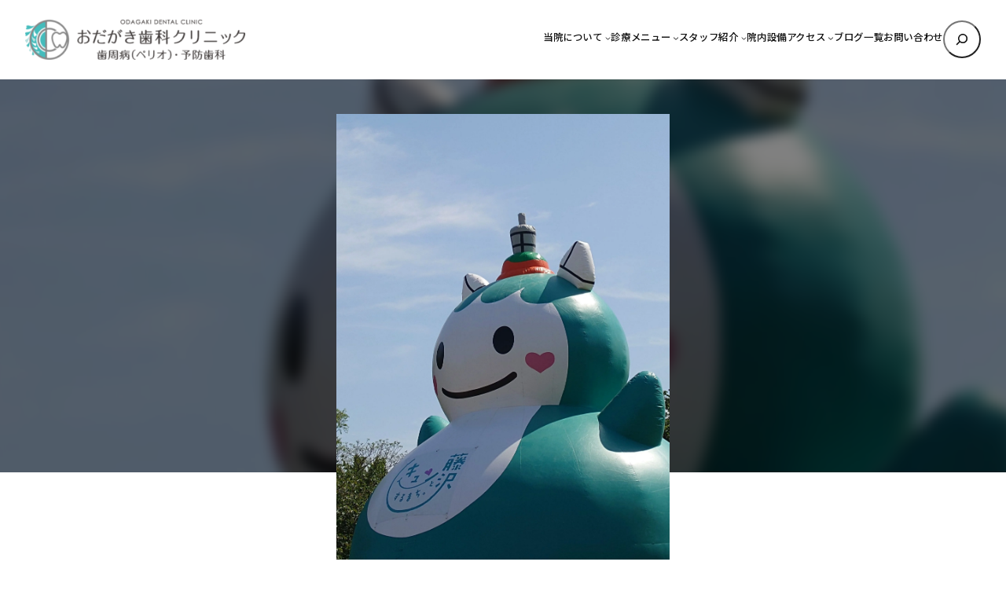

--- FILE ---
content_type: text/html; charset=UTF-8
request_url: https://www.odagaki.com/column/3873
body_size: 17860
content:

<!DOCTYPE html><html lang="ja"><head><meta charset="UTF-8" /><meta name="viewport" content="width=device-width, initial-scale=1" /><meta name='robots' content='index, follow, max-image-preview:large, max-snippet:-1, max-video-preview:-1' /><meta name="description" content="5周年 。こんにちは。藤沢の歯医者「おだがき歯科クリニック」の小田柿です。 ・・・。 コラム 。藤沢の歯医者「おだがき歯科クリニック」歯周病（ペリオ）・予防歯科　ダイエー藤沢店内 。 2023年5月8日 更新。" /><link rel="canonical" href="https://www.odagaki.com/column/3873" /><meta name="twitter:label1" content="執筆者" /><meta name="twitter:data1" content="odagaki" /> <script type="application/ld+json" class="yoast-schema-graph">{"@context":"https://schema.org","@graph":[{"@type":"Article","@id":"https://www.odagaki.com/column/3873#article","isPartOf":{"@id":"https://www.odagaki.com/column/3873"},"author":{"name":"odagaki","@id":"https://www.odagaki.com/#/schema/person/dce7830b2285c45d4d1d6a014ead930e"},"headline":"5周年","datePublished":"2023-05-08T14:31:22+00:00","dateModified":"2023-05-08T14:31:23+00:00","mainEntityOfPage":{"@id":"https://www.odagaki.com/column/3873"},"wordCount":0,"publisher":{"@id":"https://www.odagaki.com/#organization"},"image":{"@id":"https://www.odagaki.com/column/3873#primaryimage"},"thumbnailUrl":"https://www.odagaki.com/wp/wp-content/uploads/2023/05/20230505_140555-1-edited-1-scaled.jpg","keywords":["歯周病","予防"],"articleSection":["コラム"],"inLanguage":"ja"},{"@type":"WebPage","@id":"https://www.odagaki.com/column/3873","url":"https://www.odagaki.com/column/3873","name":"5周年 - コラム - 藤沢の歯医者「おだがき歯科クリニック」歯周病（ペリオ）・予防歯科　ダイエー藤沢店内","isPartOf":{"@id":"https://www.odagaki.com/#website"},"primaryImageOfPage":{"@id":"https://www.odagaki.com/column/3873#primaryimage"},"image":{"@id":"https://www.odagaki.com/column/3873#primaryimage"},"thumbnailUrl":"https://www.odagaki.com/wp/wp-content/uploads/2023/05/20230505_140555-1-edited-1-scaled.jpg","datePublished":"2023-05-08T14:31:22+00:00","dateModified":"2023-05-08T14:31:23+00:00","description":"5周年 。こんにちは。藤沢の歯医者「おだがき歯科クリニック」の小田柿です。 ・・・。 コラム 。藤沢の歯医者「おだがき歯科クリニック」歯周病（ペリオ）・予防歯科　ダイエー藤沢店内 。 2023年5月8日 更新。","inLanguage":"ja","potentialAction":[{"@type":"ReadAction","target":["https://www.odagaki.com/column/3873"]}]},{"@type":"ImageObject","inLanguage":"ja","@id":"https://www.odagaki.com/column/3873#primaryimage","url":"https://www.odagaki.com/wp/wp-content/uploads/2023/05/20230505_140555-1-edited-1-scaled.jpg","contentUrl":"https://www.odagaki.com/wp/wp-content/uploads/2023/05/20230505_140555-1-edited-1-scaled.jpg","width":1918,"height":2560},{"@type":"WebSite","@id":"https://www.odagaki.com/#website","url":"https://www.odagaki.com/","name":"藤沢の歯医者「おだがき歯科クリニック」歯周病（ペリオ）・予防歯科　ダイエー藤沢店内","description":"","publisher":{"@id":"https://www.odagaki.com/#organization"},"potentialAction":[{"@type":"SearchAction","target":{"@type":"EntryPoint","urlTemplate":"https://www.odagaki.com/?s={search_term_string}"},"query-input":{"@type":"PropertyValueSpecification","valueRequired":true,"valueName":"search_term_string"}}],"inLanguage":"ja"},{"@type":"Organization","@id":"https://www.odagaki.com/#organization","name":"藤沢の歯医者「おだがき歯科クリニック」歯周病（ペリオ）・予防歯科　ダイエー藤沢店内","url":"https://www.odagaki.com/","logo":{"@type":"ImageObject","inLanguage":"ja","@id":"https://www.odagaki.com/#/schema/logo/image/","url":"https://www.odagaki.com/wp/wp-content/uploads/2021/03/8cf909b75b346810bd92867ab90213c2.png","contentUrl":"https://www.odagaki.com/wp/wp-content/uploads/2021/03/8cf909b75b346810bd92867ab90213c2.png","width":542,"height":99,"caption":"藤沢の歯医者「おだがき歯科クリニック」歯周病（ペリオ）・予防歯科　ダイエー藤沢店内"},"image":{"@id":"https://www.odagaki.com/#/schema/logo/image/"}},{"@type":"Person","@id":"https://www.odagaki.com/#/schema/person/dce7830b2285c45d4d1d6a014ead930e","name":"odagaki","image":{"@type":"ImageObject","inLanguage":"ja","@id":"https://www.odagaki.com/#/schema/person/image/","url":"https://secure.gravatar.com/avatar/8629f8ee755689e2adbf7d4107dbb0cd8c301086db2bad67821063e4ff6e6a66?s=96&d=mm&r=g","contentUrl":"https://secure.gravatar.com/avatar/8629f8ee755689e2adbf7d4107dbb0cd8c301086db2bad67821063e4ff6e6a66?s=96&d=mm&r=g","caption":"odagaki"},"sameAs":["https://www.odagaki.com/"],"url":"https://www.odagaki.com/author/odagaki/"}]}</script> <!-- <link media="all" href="https://www.odagaki.com/wp/wp-content/cache/autoptimize/css/autoptimize_d7236d2ca3d7403a7552d4049cc9e66d.css" rel="stylesheet"> -->
<link rel="stylesheet" type="text/css" href="//www.odagaki.com/wp/wp-content/cache/wpfc-minified/dhqnbiee/81hwz.css" media="all"/><!-- <link media="screen" href="https://www.odagaki.com/wp/wp-content/cache/autoptimize/css/autoptimize_e94d2f22fe0305f490606b763950bd16.css" rel="stylesheet"> -->
<link rel="stylesheet" type="text/css" href="//www.odagaki.com/wp/wp-content/cache/wpfc-minified/loc7jgp3/bwuxv.css" media="screen"/><title>5周年 - コラム - 藤沢の歯医者「おだがき歯科クリニック」歯周病（ペリオ）・予防歯科　ダイエー藤沢店内</title><link rel='dns-prefetch' href='//code.jquery.com' /><link rel='dns-prefetch' href='//secure.gravatar.com' /><link rel='dns-prefetch' href='//stats.wp.com' /><link rel='dns-prefetch' href='//fonts.googleapis.com' /><link rel='dns-prefetch' href='//v0.wordpress.com' /><link rel="alternate" type="application/rss+xml" title="藤沢の歯医者「おだがき歯科クリニック」歯周病（ペリオ）・予防歯科　ダイエー藤沢店内 &raquo; フィード" href="https://www.odagaki.com/feed/" /><link rel="alternate" type="application/rss+xml" title="藤沢の歯医者「おだがき歯科クリニック」歯周病（ペリオ）・予防歯科　ダイエー藤沢店内 &raquo; コメントフィード" href="https://www.odagaki.com/comments/feed/" /><style id='core-block-supports-inline-css'>.wp-elements-2f6e51039d5e4c6a378bbb079163b19b a:where(:not(.wp-element-button)){color:var(--wp--preset--color--contrast);}.wp-container-core-navigation-is-layout-c124d1c4{justify-content:center;}.wp-container-core-group-is-layout-17124a9a{flex-wrap:nowrap;justify-content:flex-end;}.wp-container-core-group-is-layout-d552c080{flex-wrap:nowrap;justify-content:space-between;}.wp-container-core-group-is-layout-077cb8c0 > :where(:not(.alignleft):not(.alignright):not(.alignfull)){max-width:1600px;margin-left:auto !important;margin-right:auto !important;}.wp-container-core-group-is-layout-077cb8c0 > .alignwide{max-width:1600px;}.wp-container-core-group-is-layout-077cb8c0 .alignfull{max-width:none;}.wp-container-core-group-is-layout-077cb8c0 > .alignfull{margin-right:calc(2em * -1);margin-left:calc(2em * -1);}.wp-elements-8cfa974d0b977c7f6b81eb6bbce753b0 a:where(:not(.wp-element-button)){color:var(--wp--preset--color--contrast);}.wp-elements-30bd047682c2567b7c5621d436be31b4 a:where(:not(.wp-element-button)){color:var(--wp--preset--color--contrast);}.wp-elements-d89b28c859257cb8ab3976545c6e0d33 a:where(:not(.wp-element-button)){color:var(--wp--preset--color--contrast);}.wp-container-core-group-is-layout-e088cbc5{flex-wrap:nowrap;gap:10px;}.wp-container-core-group-is-layout-66595834{gap:10px;}.wp-container-core-group-is-layout-14472b3f > .alignfull{margin-right:calc(0em * -1);margin-left:calc(0em * -1);}.wp-container-core-post-content-is-layout-cda8c1db > .alignfull{margin-right:calc(0em * -1);margin-left:calc(0em * -1);}.wp-container-core-group-is-layout-03f6a996 > .alignfull{margin-right:calc(1em * -1);margin-left:calc(1em * -1);}.wp-container-core-group-is-layout-0b24e649{flex-wrap:nowrap;justify-content:space-between;}.wp-container-core-group-is-layout-3a62af4f > .alignfull{margin-right:calc(1em * -1);margin-left:calc(1em * -1);}.wp-container-core-group-is-layout-e15fb87c > .alignfull{margin-right:calc(1em * -1);margin-left:calc(1em * -1);}.wp-container-core-group-is-layout-a02e0a3b > .alignfull{margin-right:calc(1em * -1);margin-left:calc(1em * -1);}.wp-elements-0868ca819e29f597cc762a7e17a7b417 a:where(:not(.wp-element-button)){color:var(--wp--preset--color--contrast);}.wp-elements-f4d6cc912314242862069a5ba59acbef a:where(:not(.wp-element-button)){color:var(--wp--preset--color--contrast);}.wp-container-core-columns-is-layout-28f84493{flex-wrap:nowrap;}.wp-elements-85a1ddde4e5066e5abe6541a561829b8 a:where(:not(.wp-element-button)){color:var(--wp--preset--color--accent-5);}.wp-elements-ca3478e75724239d5f22fdcbc101b785 a:where(:not(.wp-element-button)){color:var(--wp--preset--color--accent-5);}.wp-elements-ca3478e75724239d5f22fdcbc101b785 a:where(:not(.wp-element-button)):hover{color:var(--wp--preset--color--base);}.wp-elements-423f3118b06356d185b73c9ea81fe618 a:where(:not(.wp-element-button)){color:var(--wp--preset--color--accent-5);}.wp-elements-dff6f86dee674a35235c920af57a08f0 a:where(:not(.wp-element-button)){color:var(--wp--preset--color--accent-5);}.wp-elements-f4bc5249eabd3699bd8cf1babbb92c3d a:where(:not(.wp-element-button)){color:var(--wp--preset--color--accent-5);}.wp-container-core-group-is-layout-56293a2e{gap:5px;justify-content:center;}.wp-container-core-columns-is-layout-0c5670a6{flex-wrap:nowrap;}.wp-container-core-cover-is-layout-6d657aa4 > .alignfull{margin-right:calc(0em * -1);margin-left:calc(0em * -1);}.wp-container-core-columns-is-layout-6c9c81ea{flex-wrap:nowrap;}.wp-container-core-social-links-is-layout-37d6f54f{gap:0.5em 0.5em;}.wp-container-core-group-is-layout-b8e61980{gap:5px;justify-content:flex-start;}.wp-container-core-group-is-layout-b093c1f4{gap:5px;}.wp-container-core-group-is-layout-c0d519fa{flex-direction:column;align-items:flex-end;}.wp-container-core-group-is-layout-e3e81afc{flex-wrap:nowrap;gap:5px;justify-content:space-between;}.wp-container-core-group-is-layout-b974e471{justify-content:space-between;}.wp-container-core-group-is-layout-4e23633d > :where(:not(.alignleft):not(.alignright):not(.alignfull)){max-width:1050px;margin-left:auto !important;margin-right:auto !important;}.wp-container-core-group-is-layout-4e23633d > .alignwide{max-width:1050px;}.wp-container-core-group-is-layout-4e23633d .alignfull{max-width:none;}</style><link rel='stylesheet' id='mytheme-google-fonts-css' href='https://fonts.googleapis.com/css2?family=Noto+Sans+JP%3Awght%40300..800&#038;display=swap&#038;ver=6.8.3' media='all' /><link rel="https://api.w.org/" href="https://www.odagaki.com/wp-json/" /><link rel="alternate" title="JSON" type="application/json" href="https://www.odagaki.com/wp-json/wp/v2/posts/3873" /><link rel="alternate" title="oEmbed (JSON)" type="application/json+oembed" href="https://www.odagaki.com/wp-json/oembed/1.0/embed?url=https%3A%2F%2Fwww.odagaki.com%2Fcolumn%2F3873" /><link rel="alternate" title="oEmbed (XML)" type="text/xml+oembed" href="https://www.odagaki.com/wp-json/oembed/1.0/embed?url=https%3A%2F%2Fwww.odagaki.com%2Fcolumn%2F3873&#038;format=xml" /><link rel="preload" as="font" href="https://www.odagaki.com/wp/wp-content/themes/prsitebiz/font/fontello.woff2?9224774" type="font/woff" crossorigin="anonymous">  <script>(function(w,d,s,l,i){w[l]=w[l]||[];w[l].push({'gtm.start':
new Date().getTime(),event:'gtm.js'});var f=d.getElementsByTagName(s)[0],
j=d.createElement(s),dl=l!='dataLayer'?'&l='+l:'';j.async=true;j.src=
'https://www.googletagmanager.com/gtm.js?id='+i+dl;f.parentNode.insertBefore(j,f);
})(window,document,'script','dataLayer','GTM-M5RCPRZ');</script> <meta property="og:title" content="5周年 - コラム - 藤沢の歯医者「おだがき歯科クリニック」歯周病（ペリオ）・予防歯科　ダイエー藤沢店内"><meta property="og:type" content="article"><meta property="og:url" content="https://www.odagaki.com/column/3873"><meta property="og:description" content="こんにちは。藤沢の歯医者「おだがき歯科クリニック」の小田柿です。 ゴールデンウィークが明け、当院は開院5周年という節目を迎えて、6年目の診療がスタートしました。 歯周病治療に重きを置いた医療を患者さん…"><meta property="og:site_name" content="藤沢の歯医者「おだがき歯科クリニック」歯周病（ペリオ）・予防歯科　ダイエー藤沢店内"><meta property="og:image" content="https://www.odagaki.com/wp/wp-content/uploads/2023/05/20230505_140555-1-edited-1-scaled.jpg"> <script type="importmap" id="wp-importmap">{"imports":{"@wordpress\/interactivity":"https:\/\/www.odagaki.com\/wp\/wp-includes\/js\/dist\/script-modules\/interactivity\/index.min.js?ver=55aebb6e0a16726baffb"}}</script> <script type="module" src="https://www.odagaki.com/wp/wp-includes/js/dist/script-modules/block-library/navigation/view.min.js?ver=61572d447d60c0aa5240" id="@wordpress/block-library/navigation/view-js-module"></script> <script type="module" src="https://www.odagaki.com/wp/wp-includes/js/dist/script-modules/block-library/search/view.min.js?ver=208bf143e4074549fa89" id="@wordpress/block-library/search/view-js-module"></script> <link rel="modulepreload" href="https://www.odagaki.com/wp/wp-includes/js/dist/script-modules/interactivity/index.min.js?ver=55aebb6e0a16726baffb" id="@wordpress/interactivity-js-modulepreload"><link rel="icon" href="https://www.odagaki.com/wp/wp-content/uploads/2021/03/cropped-favicon-32x32.png" sizes="32x32" /><link rel="icon" href="https://www.odagaki.com/wp/wp-content/uploads/2021/03/cropped-favicon-192x192.png" sizes="192x192" /><link rel="apple-touch-icon" href="https://www.odagaki.com/wp/wp-content/uploads/2021/03/cropped-favicon-180x180.png" /><meta name="msapplication-TileImage" content="https://www.odagaki.com/wp/wp-content/uploads/2021/03/cropped-favicon-270x270.png" /></head><body data-rsssl=1 class="wp-singular post-template-default single single-post postid-3873 single-format-standard wp-custom-logo wp-embed-responsive wp-theme-prsitebiz"> <noscript><iframe src="https://www.googletagmanager.com/ns.html?id=GTM-M5RCPRZ"
height="0" width="0" style="display:none;visibility:hidden"></iframe></noscript><div class="wp-site-blocks"><header class="wp-block-template-part"><div class="wp-block-group alignfull header-global is-layout-flow wp-block-group-is-layout-flow"><div class="wp-block-group has-global-padding is-layout-constrained wp-container-core-group-is-layout-077cb8c0 wp-block-group-is-layout-constrained" style="padding-right:2em;padding-left:2em"><div class="wp-block-group alignwide header-wrap is-content-justification-space-between is-nowrap is-layout-flex wp-container-core-group-is-layout-d552c080 wp-block-group-is-layout-flex" style="padding-top:25px;padding-bottom:25px"><div class="header-logo custom-logo-h1 wp-block-site-logo"><a href="https://www.odagaki.com/" class="custom-logo-link" rel="home"><img width="280" height="51" src="https://www.odagaki.com/wp/wp-content/uploads/2021/03/8cf909b75b346810bd92867ab90213c2.png" class="custom-logo" alt="藤沢の歯医者「おだがき歯科クリニック」歯周病（ペリオ）・予防歯科　ダイエー藤沢店内" decoding="async" srcset="https://www.odagaki.com/wp/wp-content/uploads/2021/03/8cf909b75b346810bd92867ab90213c2.png 542w, https://www.odagaki.com/wp/wp-content/uploads/2021/03/8cf909b75b346810bd92867ab90213c2-340x62.png 340w, https://www.odagaki.com/wp/wp-content/uploads/2021/03/8cf909b75b346810bd92867ab90213c2-124x23.png 124w" sizes="(max-width: 280px) 100vw, 280px" /></a></div><div class="wp-block-group navGlobal-warp has-contrast-color has-text-color has-link-color wp-elements-2f6e51039d5e4c6a378bbb079163b19b is-content-justification-right is-nowrap is-layout-flex wp-container-core-group-is-layout-17124a9a wp-block-group-is-layout-flex"><nav style="font-style:normal;font-weight:500;" class="items-justified-center global-nav navGlobal wp-block-navigation is-content-justification-center is-layout-flex wp-container-core-navigation-is-layout-c124d1c4 wp-block-navigation-is-layout-flex" aria-label="globalNav"><ul style="font-style:normal;font-weight:500;" class="wp-block-navigation__container items-justified-center global-nav navGlobal wp-block-navigation"><li data-wp-context="{ &quot;submenuOpenedBy&quot;: { &quot;click&quot;: false, &quot;hover&quot;: false, &quot;focus&quot;: false }, &quot;type&quot;: &quot;submenu&quot;, &quot;modal&quot;: null }" data-wp-interactive="core/navigation" data-wp-on--focusout="actions.handleMenuFocusout" data-wp-on--keydown="actions.handleMenuKeydown" data-wp-on-async--mouseenter="actions.openMenuOnHover" data-wp-on-async--mouseleave="actions.closeMenuOnHover" data-wp-watch="callbacks.initMenu" tabindex="-1" class="wp-block-navigation-item has-child open-on-hover-click sub-menu wp-block-navigation-submenu"><a class="wp-block-navigation-item__content" href="https://www.odagaki.com/about/"><span class="wp-block-navigation-item__label">当院について</span></a><button data-wp-bind--aria-expanded="state.isMenuOpen" data-wp-on-async--click="actions.toggleMenuOnClick" aria-label="当院についてのサブメニュー" class="wp-block-navigation__submenu-icon wp-block-navigation-submenu__toggle" ><svg xmlns="http://www.w3.org/2000/svg" width="12" height="12" viewBox="0 0 12 12" fill="none" aria-hidden="true" focusable="false"><path d="M1.50002 4L6.00002 8L10.5 4" stroke-width="1.5"></path></svg></button><ul data-wp-on-async--focus="actions.openMenuOnFocus" class="wp-block-navigation__submenu-container has-text-color has-contrast-color has-background has-base-background-color sub-menu wp-block-navigation-submenu"><li class=" wp-block-navigation-item wp-block-navigation-link"><a class="wp-block-navigation-item__content"  href="https://www.odagaki.com/about/first/"><span class="wp-block-navigation-item__label">当院を受診される方へ</span></a></li><li class=" wp-block-navigation-item wp-block-navigation-link"><a class="wp-block-navigation-item__content"  href="https://www.odagaki.com/about/concept/"><span class="wp-block-navigation-item__label">診療コンセプト</span></a></li><li class=" wp-block-navigation-item wp-block-navigation-link"><a class="wp-block-navigation-item__content"  href="https://www.odagaki.com/about/flow/"><span class="wp-block-navigation-item__label">診察の流れ</span></a></li><li class=" wp-block-navigation-item wp-block-navigation-link"><a class="wp-block-navigation-item__content"  href="https://www.odagaki.com/about/shodoku/"><span class="wp-block-navigation-item__label">消毒・滅菌について</span></a></li></ul></li><li data-wp-context="{ &quot;submenuOpenedBy&quot;: { &quot;click&quot;: false, &quot;hover&quot;: false, &quot;focus&quot;: false }, &quot;type&quot;: &quot;submenu&quot;, &quot;modal&quot;: null }" data-wp-interactive="core/navigation" data-wp-on--focusout="actions.handleMenuFocusout" data-wp-on--keydown="actions.handleMenuKeydown" data-wp-on-async--mouseenter="actions.openMenuOnHover" data-wp-on-async--mouseleave="actions.closeMenuOnHover" data-wp-watch="callbacks.initMenu" tabindex="-1" class="wp-block-navigation-item has-child open-on-hover-click sub-menu wp-block-navigation-submenu"><a class="wp-block-navigation-item__content" href="https://www.odagaki.com/menu/"><span class="wp-block-navigation-item__label">診療メニュー</span></a><button data-wp-bind--aria-expanded="state.isMenuOpen" data-wp-on-async--click="actions.toggleMenuOnClick" aria-label="診療メニューのサブメニュー" class="wp-block-navigation__submenu-icon wp-block-navigation-submenu__toggle" ><svg xmlns="http://www.w3.org/2000/svg" width="12" height="12" viewBox="0 0 12 12" fill="none" aria-hidden="true" focusable="false"><path d="M1.50002 4L6.00002 8L10.5 4" stroke-width="1.5"></path></svg></button><ul data-wp-on-async--focus="actions.openMenuOnFocus" class="wp-block-navigation__submenu-container has-text-color has-contrast-color has-background has-base-background-color sub-menu wp-block-navigation-submenu"><li class=" wp-block-navigation-item wp-block-navigation-link"><a class="wp-block-navigation-item__content"  href="https://www.odagaki.com/menu/periodontal_disease/"><span class="wp-block-navigation-item__label">歯周病</span></a></li><li class=" wp-block-navigation-item wp-block-navigation-link"><a class="wp-block-navigation-item__content"  href="https://www.odagaki.com/menu/prevention/"><span class="wp-block-navigation-item__label">予防歯科</span></a></li><li class=" wp-block-navigation-item wp-block-navigation-link"><a class="wp-block-navigation-item__content"  href="https://www.odagaki.com/menu/general/"><span class="wp-block-navigation-item__label">一般歯科</span></a></li><li class=" wp-block-navigation-item wp-block-navigation-link"><a class="wp-block-navigation-item__content"  href="https://www.odagaki.com/menu/breath/"><span class="wp-block-navigation-item__label">口臭治療</span></a></li><li class=" wp-block-navigation-item wp-block-navigation-link"><a class="wp-block-navigation-item__content"  href="https://www.odagaki.com/menu/checkup/"><span class="wp-block-navigation-item__label">歯科検診</span></a></li><li class=" wp-block-navigation-item wp-block-navigation-link"><a class="wp-block-navigation-item__content"  href="https://www.odagaki.com/menu/cleaning/"><span class="wp-block-navigation-item__label">クリーニング</span></a></li><li class=" wp-block-navigation-item wp-block-navigation-link"><a class="wp-block-navigation-item__content"  href="https://www.odagaki.com/menu/cosmetic/"><span class="wp-block-navigation-item__label">審美歯科《セラミック治療》</span></a></li><li class=" wp-block-navigation-item wp-block-navigation-link"><a class="wp-block-navigation-item__content"  href="https://www.odagaki.com/menu/implant/"><span class="wp-block-navigation-item__label">インプラント</span></a></li><li class=" wp-block-navigation-item wp-block-navigation-link"><a class="wp-block-navigation-item__content"  href="https://www.odagaki.com/menu/whitening/"><span class="wp-block-navigation-item__label">ホワイトニング</span></a></li><li class=" wp-block-navigation-item wp-block-navigation-link"><a class="wp-block-navigation-item__content"  href="https://www.odagaki.com/menu/bruxism/"><span class="wp-block-navigation-item__label">歯ぎしり・くいしばり</span></a></li><li class=" wp-block-navigation-item wp-block-navigation-link"><a class="wp-block-navigation-item__content"  href="https://www.odagaki.com/menu/sas/"><span class="wp-block-navigation-item__label">睡眠時無呼吸症候群</span></a></li><li class=" wp-block-navigation-item wp-block-navigation-link"><a class="wp-block-navigation-item__content"  href="https://www.odagaki.com/menu/denture/"><span class="wp-block-navigation-item__label">入れ歯・義歯</span></a></li><li class=" wp-block-navigation-item wp-block-navigation-link"><a class="wp-block-navigation-item__content"  href="https://www.odagaki.com/menu/fee/"><span class="wp-block-navigation-item__label">自由診療価格表（税込）</span></a></li></ul></li><li data-wp-context="{ &quot;submenuOpenedBy&quot;: { &quot;click&quot;: false, &quot;hover&quot;: false, &quot;focus&quot;: false }, &quot;type&quot;: &quot;submenu&quot;, &quot;modal&quot;: null }" data-wp-interactive="core/navigation" data-wp-on--focusout="actions.handleMenuFocusout" data-wp-on--keydown="actions.handleMenuKeydown" data-wp-on-async--mouseenter="actions.openMenuOnHover" data-wp-on-async--mouseleave="actions.closeMenuOnHover" data-wp-watch="callbacks.initMenu" tabindex="-1" class="wp-block-navigation-item has-child open-on-hover-click sub-menu wp-block-navigation-submenu"><a class="wp-block-navigation-item__content" href="https://www.odagaki.com/staff/"><span class="wp-block-navigation-item__label">スタッフ紹介</span></a><button data-wp-bind--aria-expanded="state.isMenuOpen" data-wp-on-async--click="actions.toggleMenuOnClick" aria-label="スタッフ紹介のサブメニュー" class="wp-block-navigation__submenu-icon wp-block-navigation-submenu__toggle" ><svg xmlns="http://www.w3.org/2000/svg" width="12" height="12" viewBox="0 0 12 12" fill="none" aria-hidden="true" focusable="false"><path d="M1.50002 4L6.00002 8L10.5 4" stroke-width="1.5"></path></svg></button><ul data-wp-on-async--focus="actions.openMenuOnFocus" class="wp-block-navigation__submenu-container has-text-color has-contrast-color has-background has-base-background-color sub-menu wp-block-navigation-submenu"><li class=" wp-block-navigation-item wp-block-navigation-link"><a class="wp-block-navigation-item__content"  href="https://www.odagaki.com/staff/profile/"><span class="wp-block-navigation-item__label">院長プロフィール</span></a></li><li class=" wp-block-navigation-item wp-block-navigation-link"><a class="wp-block-navigation-item__content"  href="https://www.odagaki.com/staff/interview/"><span class="wp-block-navigation-item__label">院長インタビュー</span></a></li><li class=" wp-block-navigation-item wp-block-navigation-link"><a class="wp-block-navigation-item__content"  href="https://www.odagaki.com/staff/interview02/"><span class="wp-block-navigation-item__label">歯科衛生士インタビュー</span></a></li></ul></li><li class=" wp-block-navigation-item wp-block-navigation-link"><a class="wp-block-navigation-item__content"  href="https://www.odagaki.com/facility/"><span class="wp-block-navigation-item__label">院内設備</span></a></li><li data-wp-context="{ &quot;submenuOpenedBy&quot;: { &quot;click&quot;: false, &quot;hover&quot;: false, &quot;focus&quot;: false }, &quot;type&quot;: &quot;submenu&quot;, &quot;modal&quot;: null }" data-wp-interactive="core/navigation" data-wp-on--focusout="actions.handleMenuFocusout" data-wp-on--keydown="actions.handleMenuKeydown" data-wp-on-async--mouseenter="actions.openMenuOnHover" data-wp-on-async--mouseleave="actions.closeMenuOnHover" data-wp-watch="callbacks.initMenu" tabindex="-1" class="wp-block-navigation-item has-child open-on-hover-click sub-menu wp-block-navigation-submenu"><a class="wp-block-navigation-item__content" href="https://www.odagaki.com/access/"><span class="wp-block-navigation-item__label">アクセス</span></a><button data-wp-bind--aria-expanded="state.isMenuOpen" data-wp-on-async--click="actions.toggleMenuOnClick" aria-label="アクセスのサブメニュー" class="wp-block-navigation__submenu-icon wp-block-navigation-submenu__toggle" ><svg xmlns="http://www.w3.org/2000/svg" width="12" height="12" viewBox="0 0 12 12" fill="none" aria-hidden="true" focusable="false"><path d="M1.50002 4L6.00002 8L10.5 4" stroke-width="1.5"></path></svg></button><ul data-wp-on-async--focus="actions.openMenuOnFocus" class="wp-block-navigation__submenu-container has-text-color has-contrast-color has-background has-base-background-color sub-menu wp-block-navigation-submenu"><li class=" wp-block-navigation-item wp-block-navigation-link"><a class="wp-block-navigation-item__content"  href="https://www.odagaki.com/calendar/"><span class="wp-block-navigation-item__label">診療カレンダー</span></a></li><li class=" wp-block-navigation-item wp-block-navigation-link"><a class="wp-block-navigation-item__content"  href="https://www.odagaki.com/insideview/"><span class="wp-block-navigation-item__label">院内ビュー</span></a></li></ul></li><li class=" wp-block-navigation-item wp-block-navigation-link"><a class="wp-block-navigation-item__content"  href="https://www.odagaki.com/bloglist/"><span class="wp-block-navigation-item__label">ブログ一覧</span></a></li><li class=" wp-block-navigation-item wp-block-navigation-link"><a class="wp-block-navigation-item__content"  href="https://www.odagaki.com/contact/"><span class="wp-block-navigation-item__label">お問い合わせ</span></a></li></ul></nav><form role="search" method="get" action="https://www.odagaki.com/" class="wp-block-search__button-only wp-block-search__searchfield-hidden wp-block-search__icon-button header-search-form wp-block-search" 
 data-wp-interactive="core/search"
 data-wp-context='{"isSearchInputVisible":false,"inputId":"wp-block-search__input-1","ariaLabelExpanded":"\u691c\u7d22\u3092\u5b9f\u884c","ariaLabelCollapsed":"\u691c\u7d22\u30d5\u30a3\u30fc\u30eb\u30c9\u3092\u62e1\u5f35"}'
 data-wp-class--wp-block-search__searchfield-hidden="!context.isSearchInputVisible"
 data-wp-on-async--keydown="actions.handleSearchKeydown"
 data-wp-on-async--focusout="actions.handleSearchFocusout"
 ><label class="wp-block-search__label screen-reader-text" for="wp-block-search__input-1" >検索</label><div class="wp-block-search__inside-wrapper " ><input aria-hidden="true" class="wp-block-search__input" data-wp-bind--aria-hidden="!context.isSearchInputVisible" data-wp-bind--tabindex="state.tabindex" id="wp-block-search__input-1" placeholder=""  value="" type="search" name="s" required  style="border-radius: 100px"/><button  aria-expanded="false"  class="wp-block-search__button has-text-color has-contrast-color has-background has-icon wp-element-button" data-wp-bind--aria-controls="state.ariaControls" data-wp-bind--aria-expanded="context.isSearchInputVisible" data-wp-bind--aria-label="state.ariaLabel" data-wp-bind--type="state.type" data-wp-on--click="actions.openSearchInput"   style="border-radius: 100px;background-color: #ffffff00"><svg class="search-icon" viewBox="0 0 24 24" width="24" height="24"> <path d="M13 5c-3.3 0-6 2.7-6 6 0 1.4.5 2.7 1.3 3.7l-3.8 3.8 1.1 1.1 3.8-3.8c1 .8 2.3 1.3 3.7 1.3 3.3 0 6-2.7 6-6S16.3 5 13 5zm0 10.5c-2.5 0-4.5-2-4.5-4.5s2-4.5 4.5-4.5 4.5 2 4.5 4.5-2 4.5-4.5 4.5z"></path> </svg></button></div></form></div></div></div><div class="menu-btn"> <span></span> <span></span> <span></span><div class="menu-txt">MENU</div></div></div></header><main class="wp-block-group is-layout-flow wp-block-group-is-layout-flow" style="margin-top:0;padding-top:0;padding-right:0;padding-bottom:0;padding-left:0"><div class="wp-block-group alignfull entry is-layout-flow wp-block-group-is-layout-flow" style="margin-bottom:1em;padding-top:0;padding-bottom:0"><div class="wp-block-group alignfull post-header-ogp has-custom-background-color has-background is-layout-flow wp-block-group-is-layout-flow" style="margin-bottom:2em;padding-right:0em;padding-left:0em"><div class="eyecatch-wrap"><div class="eyecatch-bg" style="background-image: url(https://www.odagaki.com/wp/wp-content/uploads/2023/05/20230505_140555-1-edited-1-scaled.jpg);"></div></div><div class="post-thumbnail-wrapper"> <img width="1918" height="2560" src="https://www.odagaki.com/wp/wp-content/uploads/2023/05/20230505_140555-1-edited-1-scaled.jpg" class="attachment-full size-full" alt="" sizes="auto, (max-width: 1918px) 100vw, 1918px" decoding="async" loading="lazy" srcset="https://www.odagaki.com/wp/wp-content/uploads/2023/05/20230505_140555-1-edited-1-scaled.jpg 1918w, https://www.odagaki.com/wp/wp-content/uploads/2023/05/20230505_140555-1-edited-1-315x420.jpg 315w, https://www.odagaki.com/wp/wp-content/uploads/2023/05/20230505_140555-1-edited-1-767x1024.jpg 767w, https://www.odagaki.com/wp/wp-content/uploads/2023/05/20230505_140555-1-edited-1-768x1025.jpg 768w, https://www.odagaki.com/wp/wp-content/uploads/2023/05/20230505_140555-1-edited-1-1151x1536.jpg 1151w, https://www.odagaki.com/wp/wp-content/uploads/2023/05/20230505_140555-1-edited-1-1534x2048.jpg 1534w" /></div></div><article class="wp-block-group alignfull has-base-background-color has-background has-global-padding is-layout-constrained wp-block-group-is-layout-constrained"><div class="wp-block-group has-base-background-color has-background has-global-padding is-layout-constrained wp-container-core-group-is-layout-14472b3f wp-block-group-is-layout-constrained" style="padding-top:1em;padding-right:0em;padding-left:0em"><h1 style="font-style:normal;font-weight:600; padding-bottom:0.3em;" class="newsTitle wp-block-post-title">5周年</h1><div class="wp-block-group is-layout-flex wp-container-core-group-is-layout-66595834 wp-block-group-is-layout-flex" style="padding-bottom:15px"><div style="font-size:12px;font-style:normal;font-weight:400;border-radius:100px;border-style:solid;border-width:1px;padding-right:10px;padding-left:10px" class="taxonomy-category has-link-color wp-elements-8cfa974d0b977c7f6b81eb6bbce753b0 wp-block-post-terms has-text-color has-contrast-color has-border-color has-accent-6-border-color"><a href="https://www.odagaki.com/category/column/" rel="tag">コラム</a></div><div class="wp-block-group is-nowrap is-layout-flex wp-container-core-group-is-layout-e088cbc5 wp-block-group-is-layout-flex"><div class="has-link-color icon-spin-1 wp-block-post-date__modified-date wp-elements-30bd047682c2567b7c5621d436be31b4 wp-block-post-date has-text-color has-contrast-color"><time datetime="2023-05-08T23:31:22+09:00">2023年5月8日</time></div><div class="has-link-color icon-clock wp-elements-d89b28c859257cb8ab3976545c6e0d33 wp-block-post-date has-text-color has-contrast-color"><time datetime="2023-05-08T23:31:22+09:00">2023年5月8日</time></div></div></div><div class="breadArea"><div class="breadAreaInner"><div class="breadcrumbs"><ul><li><a href="https://www.odagaki.com"><span>HOME</span></a></li><li><a href="https://www.odagaki.com/category/column/"><span>コラム</span></a></li><li><span>5周年</span></li></ul></div></div></div></div><div style="padding-right:0em;padding-left:0em;padding-top:1.5em;margin-top:0;" class="entry-content wp-block-post-content has-background has-base-background-color has-global-padding is-layout-constrained wp-container-core-post-content-is-layout-cda8c1db wp-block-post-content-is-layout-constrained"><p>こんにちは。藤沢の歯医者「おだがき歯科クリニック」の小田柿です。</p><p>ゴールデンウィークが明け、当院は開院5周年という節目を迎えて、6年目の診療がスタートしました。</p><figure class="wp-block-image size-large is-resized"><img decoding="async" src="https://www.odagaki.com/wp/wp-content/uploads/2023/05/20230505_140555-1-edited-1-scaled.jpg" alt="" class="wp-image-3879" width="261" srcset="https://www.odagaki.com/wp/wp-content/uploads/2023/05/20230505_140555-1-edited-1-scaled.jpg 1918w, https://www.odagaki.com/wp/wp-content/uploads/2023/05/20230505_140555-1-edited-1-315x420.jpg 315w, https://www.odagaki.com/wp/wp-content/uploads/2023/05/20230505_140555-1-edited-1-767x1024.jpg 767w, https://www.odagaki.com/wp/wp-content/uploads/2023/05/20230505_140555-1-edited-1-768x1025.jpg 768w, https://www.odagaki.com/wp/wp-content/uploads/2023/05/20230505_140555-1-edited-1-1151x1536.jpg 1151w, https://www.odagaki.com/wp/wp-content/uploads/2023/05/20230505_140555-1-edited-1-1534x2048.jpg 1534w" sizes="(max-width: 1918px) 100vw, 1918px" /></figure><p>歯周病治療に重きを置いた医療を患者さんに提供するという基本方針を開院以来崩さずにここまでこられたことは非常に喜ばしく感じると共に、<br>お口の健康の維持や予防の為に、その必要性を理解し定期的にメインテナンスを受けようと多くの患者さんに通院を続けて頂けていることをとても嬉しく思います。</p><figure class="wp-block-image size-full"><img fetchpriority="high" decoding="async" width="740" height="500" src="https://www.odagaki.com/wp/wp-content/uploads/2021/03/img_concept_1.jpg" alt="" class="wp-image-3103" srcset="https://www.odagaki.com/wp/wp-content/uploads/2021/03/img_concept_1.jpg 740w, https://www.odagaki.com/wp/wp-content/uploads/2021/03/img_concept_1-340x230.jpg 340w, https://www.odagaki.com/wp/wp-content/uploads/2021/03/img_concept_1-96x65.jpg 96w" sizes="(max-width: 740px) 100vw, 740px" /></figure><p>開院当初より通院されている患者さんの場合ですと5年間お口の管理をしていることになりますが、<br>加齢による口腔内の変化は勿論、家庭や仕事などにおける様々なライフステージの変化があり、それに合わせて治療方針を見直しするケースが増えてまいりました。</p><p>また、どうしても避けられない事ではあるのですが、重度歯周病の診断により通院されている患者さんの中には、元々長い期間残す事が難しいと判断される歯をどうにか管理してきたものの、日常生活に大きな支障が生じる様になってしまった為、いよいよ歯を抜かなければならない事態になり、その後の治療を進めていくことになった症例も少しずつみられるようになってきました。</p><p>大切な歯を失うということは非常に残念ではありますが、このような場合でも事前に将来起こりうるであろう事態をある程度予測して対処法を患者さんに説明させて頂くことで、状況に応じて的確に処置することを心掛けております。</p><p>この点こそが、かかりつけ歯科医があることの大きな意味と言えますし、<br>今後長期症例が増えていくことが考えられる中で益々重要になってくると考えております。</p><figure class="wp-block-image size-large"><img decoding="async" width="1024" height="576" src="https://www.odagaki.com/wp/wp-content/uploads/2022/05/DSC_2176-1024x576.jpg" alt="" class="wp-image-3678" srcset="https://www.odagaki.com/wp/wp-content/uploads/2022/05/DSC_2176-1024x576.jpg 1024w, https://www.odagaki.com/wp/wp-content/uploads/2022/05/DSC_2176-420x236.jpg 420w, https://www.odagaki.com/wp/wp-content/uploads/2022/05/DSC_2176-768x432.jpg 768w, https://www.odagaki.com/wp/wp-content/uploads/2022/05/DSC_2176-1536x864.jpg 1536w, https://www.odagaki.com/wp/wp-content/uploads/2022/05/DSC_2176-2048x1152.jpg 2048w" sizes="(max-width: 1024px) 100vw, 1024px" /></figure><p>地域の方々の期待に応えられる歯科医療を提供できるようスタッフ共々日々研鑽して参りますので、<br>これからもおだがき歯科クリニックをどうぞ宜しくお願い致します。</p></div></article>  <script>document.addEventListener( 'wpcf7mailsent', function( event ) {
    location = '/thanks';
}, false );</script> <div class="wp-block-group has-global-padding is-layout-constrained wp-container-core-group-is-layout-03f6a996 wp-block-group-is-layout-constrained" style="border-top-width:1px;margin-top:0;margin-bottom:0;padding-top:var(--wp--preset--spacing--60);padding-right:1em;padding-bottom:var(--wp--preset--spacing--30);padding-left:1em"><div style="font-size:12px;font-style:normal;font-weight:400" class="taxonomy-post_tag post-tag wp-block-post-terms"><a href="https://www.odagaki.com/tag/%e6%ad%af%e5%91%a8%e7%97%85/" rel="tag">歯周病</a><span class="wp-block-post-terms__separator"> </span><a href="https://www.odagaki.com/tag/%e4%ba%88%e9%98%b2/" rel="tag">予防</a></div></div><div class="wp-block-group alignwide has-global-padding is-layout-constrained wp-container-core-group-is-layout-3a62af4f wp-block-group-is-layout-constrained" style="border-top-color:var(--wp--preset--color--contrast);border-top-width:1px;border-right-color:var(--wp--preset--color--contrast);border-bottom-color:var(--wp--preset--color--contrast);border-left-color:var(--wp--preset--color--contrast);margin-top:0;margin-bottom:0;padding-right:1em;padding-left:1em"><div class="share"><ul><li class="facebooklink"> <a href="//www.facebook.com/sharer.php?src=bm&#038;u=https%3A%2F%2Fwww.odagaki.com%2Fcolumn%2F3873&#038;t=5%E5%91%A8%E5%B9%B4｜藤沢の歯医者「おだがき歯科クリニック」歯周病（ペリオ）・予防歯科　ダイエー藤沢店内" title="Facebookでシェア" onclick="window.open(this.href, '', 'menubar=no,toolbar=no,resizable=yes,scrollbars=yes,height=300,width=600'); return false;"><i class="icon-facebook"></i><br /> </a></li><li class="tweet"> <a href="//twitter.com/intent/tweet?url=https%3A%2F%2Fwww.odagaki.com%2Fcolumn%2F3873&#038;text=5%E5%91%A8%E5%B9%B4｜藤沢の歯医者「おだがき歯科クリニック」歯周病（ペリオ）・予防歯科　ダイエー藤沢店内&#038;tw_p=tweetbutton" title="Xでシェア" onclick="window.open(this.href, '', 'menubar=no,toolbar=no,resizable=yes,scrollbars=yes,height=300,width=600'); return false;"><i class="icon-x"></i>𝕏<br /> </a></li><li class="line"> <a href="//social-plugins.line.me/lineit/share?url=https%3A%2F%2Fwww.odagaki.com%2Fcolumn%2F3873" title="LINEに送る" onclick="window.open(this.href, '', 'menubar=no,toolbar=no,resizable=yes,scrollbars=yes,height=600,width=500'); return false;"><i class="fa-line"></i><br /> </a></li><li class="hatena"> <a href="//b.hatena.ne.jp/entry/https%3A%2F%2Fwww.odagaki.com%2Fcolumn%2F3873" title="はてなブックマークに登録" onclick="window.open(this.href, '', 'menubar=no,toolbar=no,resizable=yes,scrollbars=yes,height=400,width=510'); return false;"><i class="fa-hatena"></i><br /> </a></li><li class="url-copy"> <button class="copy-btn" data-url="https://www.odagaki.com/column/3873"><i class="fa-urlcopy"></i><span class="tooltip-text">コピーしました</span><br /> </button></li></ul></div><nav aria-label="Post navigation" class="wp-block-group is-content-justification-space-between is-nowrap is-layout-flex wp-container-core-group-is-layout-0b24e649 wp-block-group-is-layout-flex" style="border-top-color:var(--wp--preset--color--accent-6);border-top-style:solid;border-top-width:1px;border-bottom-color:var(--wp--preset--color--accent-6);border-bottom-style:solid;border-bottom-width:1px;padding-top:20px;padding-bottom:20px"><div style="font-size:1rem;" class="post-navigation-link-previous wp-block-post-navigation-link"><span class="wp-block-post-navigation-link__arrow-previous is-arrow-arrow" aria-hidden="true">←</span><a href="https://www.odagaki.com/shinryoubi/3871" rel="prev">前の記事へ</a></div><div style="font-size:1rem;" class="post-navigation-link-next wp-block-post-navigation-link"><a href="https://www.odagaki.com/shinryoubi/3884" rel="next">次の記事へ</a><span class="wp-block-post-navigation-link__arrow-next is-arrow-arrow" aria-hidden="true">→</span></div></nav></div></div><div class="wp-block-group has-global-padding is-layout-constrained wp-container-core-group-is-layout-e15fb87c wp-block-group-is-layout-constrained" style="padding-right:1em;padding-left:1em"><div class="relatedPostSet"><h3 class="heading">関連記事</h3><div class="relatedPost"><div class="relatedSet"><figure class="relatedImg"> <a href="https://www.odagaki.com/column/4182" title="糖尿病の講演会"> <img src="https://www.odagaki.com/wp/wp-content/uploads/2024/08/1000040523-650x342.jpg"> </a></figure><div class="relatedTitleSet"><div class="relatedTitle"><a href="https://www.odagaki.com/column/4182" title="糖尿病の講演会">糖尿病の講演会</a></div><div class="relatedSub">こんにちは。藤沢の歯医者「おだがき歯科クリニック」の小田柿です。 本日は診療終了後に藤沢駅南口側にある藤沢市口腔保健センターで開催された学術講演会に当院のスタッフ達と出席してきました。 演題は「日々の診療から、糖尿病を考……</div></p></div></p></div><div class="relatedSet"><figure class="relatedImg"> <a href="https://www.odagaki.com/news/4483" title="【2月4日より】プロデンティス販売価格改定のお知らせ"> <img src="https://www.odagaki.com/wp/wp-content/uploads/2026/01/30_1.jpg"> </a></figure><div class="relatedTitleSet"><div class="relatedTitle"><a href="https://www.odagaki.com/news/4483" title="【2月4日より】プロデンティス販売価格改定のお知らせ">【2月4日より】プロデンティス販売価格改定のお知らせ</a></div><div class="relatedSub">こんにちは。藤沢の歯医者「おだがき歯科クリニック」の小田柿です。 当院では、開院当初より歯周病ケアやメインテナンスの一環として、L.ロイテリ菌を用いた口腔内の健康をサポートするプロバイオティクス製品「プロデンティス」(※プロバイオティ……</div></p></div></p></div><div class="relatedSet"><figure class="relatedImg"> <a href="https://www.odagaki.com/column/1844" title="歯周病で悩まれている患者さんへ"> <img src="https://www.odagaki.com/wp/wp-content/uploads/2018/06/nintei_img01.jpg"> </a></figure><div class="relatedTitleSet"><div class="relatedTitle"><a href="https://www.odagaki.com/column/1844" title="歯周病で悩まれている患者さんへ">歯周病で悩まれている患者さんへ</a></div><div class="relatedSub">こんにちは。藤沢の歯医者「おだがき歯科クリニック」の小田柿です。 私が歯科医師になり11年が経とうとしています。 新人歯科医師だった頃から振り返ると、 大学を卒業後は、研修医として母校である神奈川歯科大学で基礎を学び、 そこで私が歯……</div></p></div></p></div><div class="relatedSet"><figure class="relatedImg"> <a href="https://www.odagaki.com/column/4128" title="6周年"> <img src="https://www.odagaki.com/wp/wp-content/uploads/2024/05/20240503_165932_edit_1716826231727-650x342.jpg"> </a></figure><div class="relatedTitleSet"><div class="relatedTitle"><a href="https://www.odagaki.com/column/4128" title="6周年">6周年</a></div><div class="relatedSub">こんにちは。藤沢の歯医者「おだがき歯科クリニック」の小田柿です。 ゴールデンウィークが明け、当院は開院6周年を迎えて、7年目の診療がスタートしました。 当院はダイエー藤沢店さんの2階の奥に位置しており、建物の入口から店舗……</div></p></div></p></div></p></div></p></div></div><div class="wp-block-group has-global-padding is-layout-constrained wp-container-core-group-is-layout-a02e0a3b wp-block-group-is-layout-constrained" style="margin-top:0;margin-bottom:0;padding-right:1em;padding-left:1em"><p class="wp-block-tag-cloud"><a href="https://www.odagaki.com/tag/mil-kin/" class="tag-cloud-link tag-link-25 tag-link-position-1" style="font-size: 11.1px;" aria-label="mil-kin (1個の項目)">mil-kin</a> <a href="https://www.odagaki.com/tag/pickup/" class="tag-cloud-link tag-link-31 tag-link-position-2" style="font-size: 11.1px;" aria-label="pickup (9個の項目)">pickup</a> <a href="https://www.odagaki.com/tag/%e3%81%8a%e7%9b%86%e4%bc%91%e3%81%bf/" class="tag-cloud-link tag-link-42 tag-link-position-3" style="font-size: 11.1px;" aria-label="お盆休み (1個の項目)">お盆休み</a> <a href="https://www.odagaki.com/tag/%e3%82%a4%e3%83%b3%e3%83%97%e3%83%a9%e3%83%b3%e3%83%88/" class="tag-cloud-link tag-link-27 tag-link-position-4" style="font-size: 11.1px;" aria-label="インプラント (1個の項目)">インプラント</a> <a href="https://www.odagaki.com/tag/%e3%82%af%e3%83%aa%e3%83%bc%e3%83%8b%e3%83%b3%e3%82%b0/" class="tag-cloud-link tag-link-28 tag-link-position-5" style="font-size: 11.1px;" aria-label="クリーニング (1個の項目)">クリーニング</a> <a href="https://www.odagaki.com/tag/%e3%82%b5%e3%83%97%e3%83%aa%e3%83%a1%e3%83%b3%e3%83%88/" class="tag-cloud-link tag-link-18 tag-link-position-6" style="font-size: 11.1px;" aria-label="サプリメント (1個の項目)">サプリメント</a> <a href="https://www.odagaki.com/tag/%e3%83%90%e3%82%a4%e3%82%aa%e3%82%ac%e3%82%a4%e3%82%a2/" class="tag-cloud-link tag-link-20 tag-link-position-7" style="font-size: 11.1px;" aria-label="バイオガイア (1個の項目)">バイオガイア</a> <a href="https://www.odagaki.com/tag/%e3%83%90%e3%82%af%e3%83%86%e3%83%aa%e3%82%a2%e3%82%bb%e3%83%a9%e3%83%94%e3%83%bc/" class="tag-cloud-link tag-link-15 tag-link-position-8" style="font-size: 11.1px;" aria-label="バクテリアセラピー (5個の項目)">バクテリアセラピー</a> <a href="https://www.odagaki.com/tag/%e3%83%97%e3%83%ad%e3%83%87%e3%83%b3%e3%83%86%e3%82%a3%e3%82%b9/" class="tag-cloud-link tag-link-19 tag-link-position-9" style="font-size: 11.1px;" aria-label="プロデンティス (1個の項目)">プロデンティス</a> <a href="https://www.odagaki.com/tag/%e3%83%9a%e3%83%aa%e3%82%aa/" class="tag-cloud-link tag-link-22 tag-link-position-10" style="font-size: 11.1px;" aria-label="ペリオ (1個の項目)">ペリオ</a> <a href="https://www.odagaki.com/tag/%e3%83%9b%e3%83%af%e3%82%a4%e3%83%88%e3%83%8b%e3%83%b3%e3%82%b0/" class="tag-cloud-link tag-link-45 tag-link-position-11" style="font-size: 11.1px;" aria-label="ホワイトニング (1個の項目)">ホワイトニング</a> <a href="https://www.odagaki.com/tag/%e3%83%a9%e3%83%bc%e3%83%a1%e3%83%b3/" class="tag-cloud-link tag-link-36 tag-link-position-12" style="font-size: 11.1px;" aria-label="ラーメン (3個の項目)">ラーメン</a> <a href="https://www.odagaki.com/tag/%e3%83%ad%e3%82%a4%e3%83%86%e3%83%aa/" class="tag-cloud-link tag-link-14 tag-link-position-13" style="font-size: 11.1px;" aria-label="ロイテリ (3個の項目)">ロイテリ</a> <a href="https://www.odagaki.com/tag/%e4%b9%b3%e9%85%b8%e8%8f%8c/" class="tag-cloud-link tag-link-21 tag-link-position-14" style="font-size: 11.1px;" aria-label="乳酸菌 (1個の項目)">乳酸菌</a> <a href="https://www.odagaki.com/tag/%e4%ba%88%e9%98%b2/" class="tag-cloud-link tag-link-13 tag-link-position-15" style="font-size: 11.1px;" aria-label="予防 (10個の項目)">予防</a> <a href="https://www.odagaki.com/tag/%e4%ba%88%e9%98%b2%e6%ad%af%e7%a7%91/" class="tag-cloud-link tag-link-26 tag-link-position-16" style="font-size: 11.1px;" aria-label="予防歯科 (6個の項目)">予防歯科</a> <a href="https://www.odagaki.com/tag/%e5%89%8a%e3%82%89%e3%81%aa%e3%81%84%e6%b2%bb%e7%99%82-%e9%9f%b3%e3%81%8c%e5%87%ba%e3%81%aa%e3%81%84%e6%b2%bb%e7%99%82/" class="tag-cloud-link tag-link-24 tag-link-position-17" style="font-size: 11.1px;" aria-label="削らない治療 音が出ない治療 (1個の項目)">削らない治療 音が出ない治療</a> <a href="https://www.odagaki.com/tag/%e5%8f%a3%e5%86%85%e7%82%8e/" class="tag-cloud-link tag-link-39 tag-link-position-18" style="font-size: 11.1px;" aria-label="口内炎 (1個の項目)">口内炎</a> <a href="https://www.odagaki.com/tag/%e5%ad%a6%e4%bc%9a/" class="tag-cloud-link tag-link-43 tag-link-position-19" style="font-size: 11.1px;" aria-label="学会 (1個の項目)">学会</a> <a href="https://www.odagaki.com/tag/%e5%af%a9%e7%be%8e%e6%ad%af%e7%a7%91/" class="tag-cloud-link tag-link-46 tag-link-position-20" style="font-size: 11.1px;" aria-label="審美歯科 (1個の項目)">審美歯科</a> <a href="https://www.odagaki.com/tag/%e6%a0%b9%e7%ae%a1%e6%b2%bb%e7%99%82/" class="tag-cloud-link tag-link-38 tag-link-position-21" style="font-size: 11.1px;" aria-label="根管治療 (1個の項目)">根管治療</a> <a href="https://www.odagaki.com/tag/%e6%ad%af%e5%91%a8%e7%97%85/" class="tag-cloud-link tag-link-12 tag-link-position-22" style="font-size: 11.1px;" aria-label="歯周病 (16個の項目)">歯周病</a> <a href="https://www.odagaki.com/tag/%e6%ad%af%e5%91%a8%e7%97%85%e5%ad%a6%e4%bc%9a/" class="tag-cloud-link tag-link-47 tag-link-position-23" style="font-size: 11.1px;" aria-label="歯周病学会 (1個の項目)">歯周病学会</a> <a href="https://www.odagaki.com/tag/%e7%97%9b%e3%81%8f%e3%81%aa%e3%81%84-%e9%ba%bb%e9%85%94/" class="tag-cloud-link tag-link-23 tag-link-position-24" style="font-size: 11.1px;" aria-label="痛くない 麻酔 (1個の項目)">痛くない 麻酔</a> <a href="https://www.odagaki.com/tag/%e7%9f%a5%e8%a6%9a%e9%81%8e%e6%95%8f/" class="tag-cloud-link tag-link-40 tag-link-position-25" style="font-size: 11.1px;" aria-label="知覚過敏 (1個の項目)">知覚過敏</a> <a href="https://www.odagaki.com/tag/%e7%b3%96%e5%b0%bf%e7%97%85/" class="tag-cloud-link tag-link-44 tag-link-position-26" style="font-size: 11.1px;" aria-label="糖尿病 (1個の項目)">糖尿病</a> <a href="https://www.odagaki.com/tag/%e7%b4%b0%e8%8f%8c/" class="tag-cloud-link tag-link-17 tag-link-position-27" style="font-size: 11.1px;" aria-label="細菌 (3個の項目)">細菌</a> <a href="https://www.odagaki.com/tag/%e8%97%a4%e6%b2%a2/" class="tag-cloud-link tag-link-37 tag-link-position-28" style="font-size: 11.1px;" aria-label="藤沢 (4個の項目)">藤沢</a> <a href="https://www.odagaki.com/tag/%e8%99%ab%e6%ad%af/" class="tag-cloud-link tag-link-16 tag-link-position-29" style="font-size: 11.1px;" aria-label="虫歯 (2個の項目)">虫歯</a> <a href="https://www.odagaki.com/tag/%e9%a1%8e%e9%96%a2%e7%af%80%e7%97%87/" class="tag-cloud-link tag-link-41 tag-link-position-30" style="font-size: 11.1px;" aria-label="顎関節症 (1個の項目)">顎関節症</a> <a href="https://www.odagaki.com/tag/%ef%bd%90%ef%bd%8d%ef%bd%94%ef%bd%83/" class="tag-cloud-link tag-link-29 tag-link-position-31" style="font-size: 11.1px;" aria-label="ＰＭＴＣ (1個の項目)">ＰＭＴＣ</a></p></div></main><div class="wp-block-group alignwide post-aside has-global-padding is-layout-constrained wp-block-group-is-layout-constrained" style="padding-top:1em;padding-bottom:3em"><div class="wp-block-columns is-layout-flex wp-container-core-columns-is-layout-28f84493 wp-block-columns-is-layout-flex"><div class="wp-block-column is-layout-flow wp-block-column-is-layout-flow"><h3 class="wp-block-heading widgettitle">カテゴリー</h3><div class="wp-block-group has-contrast-color has-text-color has-link-color wp-elements-0868ca819e29f597cc762a7e17a7b417 has-global-padding is-layout-constrained wp-block-group-is-layout-constrained" style="margin-top:0.5em"><ul style="margin-right:0;margin-left:0;" class="wp-block-categories-list wp-block-categories has-small-font-size"><li class="cat-item cat-item-32"><a href="https://www.odagaki.com/category/shinryoubi/">診療日時のお知らせ</a></li><li class="cat-item cat-item-2"><a href="https://www.odagaki.com/category/news/">お知らせ</a></li><li class="cat-item cat-item-1"><a href="https://www.odagaki.com/category/column/">コラム</a></li></ul></div></div><div class="wp-block-column is-layout-flow wp-block-column-is-layout-flow"><div class="wp-block-group has-global-padding is-layout-constrained wp-block-group-is-layout-constrained"><h3 class="wp-block-heading widgettitle">アーカイブ</h3><div style="margin-top:0.5em;" class="wp-block-archives-dropdown wp-block-archives has-small-font-size"><label for="wp-block-archives-2" class="wp-block-archives__label screen-reader-text">アーカイブ</label> <select id="wp-block-archives-2" name="archive-dropdown" onchange="document.location.href=this.options[this.selectedIndex].value;"><option value="">月を選択</option><option value='https://www.odagaki.com/date/2026/01/'> 2026年1月 &nbsp;(2)</option><option value='https://www.odagaki.com/date/2025/12/'> 2025年12月 &nbsp;(2)</option><option value='https://www.odagaki.com/date/2025/11/'> 2025年11月 &nbsp;(2)</option><option value='https://www.odagaki.com/date/2025/10/'> 2025年10月 &nbsp;(2)</option><option value='https://www.odagaki.com/date/2025/08/'> 2025年8月 &nbsp;(2)</option><option value='https://www.odagaki.com/date/2025/07/'> 2025年7月 &nbsp;(1)</option><option value='https://www.odagaki.com/date/2025/05/'> 2025年5月 &nbsp;(2)</option><option value='https://www.odagaki.com/date/2025/04/'> 2025年4月 &nbsp;(1)</option><option value='https://www.odagaki.com/date/2025/01/'> 2025年1月 &nbsp;(1)</option><option value='https://www.odagaki.com/date/2024/12/'> 2024年12月 &nbsp;(2)</option><option value='https://www.odagaki.com/date/2024/11/'> 2024年11月 &nbsp;(1)</option><option value='https://www.odagaki.com/date/2024/10/'> 2024年10月 &nbsp;(1)</option><option value='https://www.odagaki.com/date/2024/09/'> 2024年9月 &nbsp;(1)</option><option value='https://www.odagaki.com/date/2024/08/'> 2024年8月 &nbsp;(2)</option><option value='https://www.odagaki.com/date/2024/06/'> 2024年6月 &nbsp;(2)</option><option value='https://www.odagaki.com/date/2024/05/'> 2024年5月 &nbsp;(4)</option><option value='https://www.odagaki.com/date/2024/04/'> 2024年4月 &nbsp;(1)</option><option value='https://www.odagaki.com/date/2024/02/'> 2024年2月 &nbsp;(3)</option><option value='https://www.odagaki.com/date/2024/01/'> 2024年1月 &nbsp;(1)</option><option value='https://www.odagaki.com/date/2023/12/'> 2023年12月 &nbsp;(5)</option><option value='https://www.odagaki.com/date/2023/10/'> 2023年10月 &nbsp;(1)</option><option value='https://www.odagaki.com/date/2023/08/'> 2023年8月 &nbsp;(3)</option><option value='https://www.odagaki.com/date/2023/07/'> 2023年7月 &nbsp;(1)</option><option value='https://www.odagaki.com/date/2023/06/'> 2023年6月 &nbsp;(2)</option><option value='https://www.odagaki.com/date/2023/05/'> 2023年5月 &nbsp;(3)</option><option value='https://www.odagaki.com/date/2023/04/'> 2023年4月 &nbsp;(3)</option><option value='https://www.odagaki.com/date/2023/03/'> 2023年3月 &nbsp;(1)</option><option value='https://www.odagaki.com/date/2023/01/'> 2023年1月 &nbsp;(3)</option><option value='https://www.odagaki.com/date/2022/12/'> 2022年12月 &nbsp;(3)</option><option value='https://www.odagaki.com/date/2022/11/'> 2022年11月 &nbsp;(2)</option><option value='https://www.odagaki.com/date/2022/10/'> 2022年10月 &nbsp;(1)</option><option value='https://www.odagaki.com/date/2022/09/'> 2022年9月 &nbsp;(3)</option><option value='https://www.odagaki.com/date/2022/08/'> 2022年8月 &nbsp;(3)</option><option value='https://www.odagaki.com/date/2022/06/'> 2022年6月 &nbsp;(1)</option><option value='https://www.odagaki.com/date/2022/05/'> 2022年5月 &nbsp;(2)</option><option value='https://www.odagaki.com/date/2022/04/'> 2022年4月 &nbsp;(2)</option><option value='https://www.odagaki.com/date/2022/03/'> 2022年3月 &nbsp;(1)</option><option value='https://www.odagaki.com/date/2022/02/'> 2022年2月 &nbsp;(2)</option><option value='https://www.odagaki.com/date/2022/01/'> 2022年1月 &nbsp;(1)</option><option value='https://www.odagaki.com/date/2021/12/'> 2021年12月 &nbsp;(2)</option><option value='https://www.odagaki.com/date/2021/11/'> 2021年11月 &nbsp;(2)</option><option value='https://www.odagaki.com/date/2021/10/'> 2021年10月 &nbsp;(1)</option><option value='https://www.odagaki.com/date/2021/09/'> 2021年9月 &nbsp;(1)</option><option value='https://www.odagaki.com/date/2021/08/'> 2021年8月 &nbsp;(2)</option><option value='https://www.odagaki.com/date/2021/07/'> 2021年7月 &nbsp;(2)</option><option value='https://www.odagaki.com/date/2021/06/'> 2021年6月 &nbsp;(2)</option><option value='https://www.odagaki.com/date/2021/05/'> 2021年5月 &nbsp;(3)</option><option value='https://www.odagaki.com/date/2021/04/'> 2021年4月 &nbsp;(1)</option><option value='https://www.odagaki.com/date/2021/03/'> 2021年3月 &nbsp;(3)</option><option value='https://www.odagaki.com/date/2021/02/'> 2021年2月 &nbsp;(1)</option><option value='https://www.odagaki.com/date/2021/01/'> 2021年1月 &nbsp;(3)</option><option value='https://www.odagaki.com/date/2020/12/'> 2020年12月 &nbsp;(3)</option><option value='https://www.odagaki.com/date/2020/11/'> 2020年11月 &nbsp;(1)</option><option value='https://www.odagaki.com/date/2020/10/'> 2020年10月 &nbsp;(2)</option><option value='https://www.odagaki.com/date/2020/09/'> 2020年9月 &nbsp;(2)</option><option value='https://www.odagaki.com/date/2020/08/'> 2020年8月 &nbsp;(2)</option><option value='https://www.odagaki.com/date/2020/07/'> 2020年7月 &nbsp;(2)</option><option value='https://www.odagaki.com/date/2020/06/'> 2020年6月 &nbsp;(4)</option><option value='https://www.odagaki.com/date/2020/05/'> 2020年5月 &nbsp;(1)</option><option value='https://www.odagaki.com/date/2020/04/'> 2020年4月 &nbsp;(5)</option><option value='https://www.odagaki.com/date/2020/03/'> 2020年3月 &nbsp;(4)</option><option value='https://www.odagaki.com/date/2020/02/'> 2020年2月 &nbsp;(5)</option><option value='https://www.odagaki.com/date/2020/01/'> 2020年1月 &nbsp;(3)</option><option value='https://www.odagaki.com/date/2019/12/'> 2019年12月 &nbsp;(4)</option><option value='https://www.odagaki.com/date/2019/11/'> 2019年11月 &nbsp;(2)</option><option value='https://www.odagaki.com/date/2019/10/'> 2019年10月 &nbsp;(5)</option><option value='https://www.odagaki.com/date/2019/09/'> 2019年9月 &nbsp;(6)</option><option value='https://www.odagaki.com/date/2019/08/'> 2019年8月 &nbsp;(2)</option><option value='https://www.odagaki.com/date/2019/07/'> 2019年7月 &nbsp;(3)</option><option value='https://www.odagaki.com/date/2019/06/'> 2019年6月 &nbsp;(4)</option><option value='https://www.odagaki.com/date/2019/05/'> 2019年5月 &nbsp;(5)</option><option value='https://www.odagaki.com/date/2019/04/'> 2019年4月 &nbsp;(3)</option><option value='https://www.odagaki.com/date/2019/03/'> 2019年3月 &nbsp;(4)</option><option value='https://www.odagaki.com/date/2019/02/'> 2019年2月 &nbsp;(2)</option><option value='https://www.odagaki.com/date/2019/01/'> 2019年1月 &nbsp;(7)</option><option value='https://www.odagaki.com/date/2018/12/'> 2018年12月 &nbsp;(6)</option><option value='https://www.odagaki.com/date/2018/11/'> 2018年11月 &nbsp;(5)</option><option value='https://www.odagaki.com/date/2018/10/'> 2018年10月 &nbsp;(4)</option><option value='https://www.odagaki.com/date/2018/09/'> 2018年9月 &nbsp;(4)</option><option value='https://www.odagaki.com/date/2018/08/'> 2018年8月 &nbsp;(5)</option><option value='https://www.odagaki.com/date/2018/07/'> 2018年7月 &nbsp;(6)</option><option value='https://www.odagaki.com/date/2018/06/'> 2018年6月 &nbsp;(14)</option><option value='https://www.odagaki.com/date/2018/05/'> 2018年5月 &nbsp;(11)</option><option value='https://www.odagaki.com/date/2018/04/'> 2018年4月 &nbsp;(2)</option><option value='https://www.odagaki.com/date/2018/03/'> 2018年3月 &nbsp;(1)</option> </select></div></div></div><div class="wp-block-column is-layout-flow wp-block-column-is-layout-flow"><div class="wp-block-group has-contrast-color has-text-color has-link-color wp-elements-f4d6cc912314242862069a5ba59acbef has-global-padding is-layout-constrained wp-block-group-is-layout-constrained"><h3 class="wp-block-heading widgettitle">最近の投稿</h3><ul style="margin-top:0.5em;" class="wp-block-latest-posts__list wp-block-latest-posts has-small-font-size"><li><a class="wp-block-latest-posts__post-title" href="https://www.odagaki.com/news/4483">【2月4日より】プロデンティス販売価格改定のお知らせ</a></li><li><a class="wp-block-latest-posts__post-title" href="https://www.odagaki.com/column/4478">売場改装工事期間中のご来院について</a></li><li><a class="wp-block-latest-posts__post-title" href="https://www.odagaki.com/column/4465">2025年の仕事納め</a></li><li><a class="wp-block-latest-posts__post-title" href="https://www.odagaki.com/shinryoubi/4460">1/12(月･祝)は通常診療致します。(2025年末年始ののお知らせ)</a></li><li><a class="wp-block-latest-posts__post-title" href="https://www.odagaki.com/news/4341">土曜日の新規患者さんの受付再開のお知らせ</a></li></ul></div></div></div></div><footer class="wp-block-template-part"><div class="wp-block-cover" style="padding-top:5em;padding-right:0em;padding-bottom:5em;padding-left:0em"><img decoding="async" width="1024" height="256" class="wp-block-cover__image-background wp-image-3091 size-large" alt="" src="https://www.odagaki.com/wp/wp-content/uploads/2021/03/footer_bg-1024x256.jpg" data-object-fit="cover" srcset="https://www.odagaki.com/wp/wp-content/uploads/2021/03/footer_bg-1024x256.jpg 1024w, https://www.odagaki.com/wp/wp-content/uploads/2021/03/footer_bg-340x85.jpg 340w, https://www.odagaki.com/wp/wp-content/uploads/2021/03/footer_bg-768x192.jpg 768w, https://www.odagaki.com/wp/wp-content/uploads/2021/03/footer_bg-1536x384.jpg 1536w, https://www.odagaki.com/wp/wp-content/uploads/2021/03/footer_bg-124x31.jpg 124w, https://www.odagaki.com/wp/wp-content/uploads/2021/03/footer_bg.jpg 1600w" sizes="(max-width: 1024px) 100vw, 1024px" /><span aria-hidden="true" class="wp-block-cover__background has-accent-4-background-color has-background-dim"></span><div class="wp-block-cover__inner-container has-global-padding is-layout-constrained wp-container-core-cover-is-layout-6d657aa4 wp-block-cover-is-layout-constrained"><p class="has-text-align-center has-accent-5-color has-text-color has-link-color has-large-font-size wp-elements-85a1ddde4e5066e5abe6541a561829b8" style="font-style:normal;font-weight:500">おだがき歯科クリニック</p><p class="has-text-align-center" style="margin-top:0px;font-size:16px">歯周病（ペリオ）・予防歯科</p><div class="wp-block-columns are-vertically-aligned-center is-layout-flex wp-container-core-columns-is-layout-0c5670a6 wp-block-columns-is-layout-flex" style="margin-top:20px"><div class="wp-block-column is-vertically-aligned-center is-layout-flow wp-block-column-is-layout-flow"><p class="has-text-align-center is-style-default icon-phone has-accent-5-color has-text-color has-link-color has-x-large-font-size wp-elements-ca3478e75724239d5f22fdcbc101b785" style="font-style:normal;font-weight:600;line-height:1.6"><a href="tel:0466-47-8249">0466-47-8249</a></p><figure class="wp-block-image aligncenter size-full is-resized" style="margin-top:10px"><img loading="lazy" decoding="async" width="1000" height="250" src="https://www.odagaki.com/wp/wp-content/uploads/2021/03/consultation_hours-2.png" alt="診療時間" class="wp-image-3266" style="width:700px" srcset="https://www.odagaki.com/wp/wp-content/uploads/2021/03/consultation_hours-2.png 1000w, https://www.odagaki.com/wp/wp-content/uploads/2021/03/consultation_hours-2-420x105.png 420w, https://www.odagaki.com/wp/wp-content/uploads/2021/03/consultation_hours-2-768x192.png 768w" sizes="auto, (max-width: 1000px) 100vw, 1000px" /></figure><p class="has-text-align-center has-accent-5-color has-text-color has-link-color wp-elements-423f3118b06356d185b73c9ea81fe618" style="margin-top:0.5em;font-size:15px">【月~金】午前 9:30〜13:00 / <span class="nowrap">午後 14:30〜18:30（初診最終受付17:30）</span><br>【土】午前 9:30〜16:30（初診最終受付15:30）<br>※日祝休み<br>当院は<strong>完全予約制</strong>です。</p><div class="wp-block-group has-accent-5-color has-text-color has-link-color wp-elements-dff6f86dee674a35235c920af57a08f0 is-content-justification-center is-layout-flex wp-container-core-group-is-layout-56293a2e wp-block-group-is-layout-flex" style="margin-top:0.5em"><p class="has-small-font-size">神奈川県藤沢市藤沢520 ダイエー藤沢店2Ｆ</p><p class="icon-location has-accent-5-color has-text-color has-link-color has-small-font-size wp-elements-f4bc5249eabd3699bd8cf1babbb92c3d"><a href="https://www.odagaki.com/access/">アクセス</a></p></div></div></div></div></div><div class="pageTop"><p><a href="#wrapper">Page Top<span class="spanBlock"></span></a></p></div><div class="wp-block-group sp-bottom-p has-global-padding is-layout-constrained wp-container-core-group-is-layout-4e23633d wp-block-group-is-layout-constrained" style="padding-top:var(--wp--preset--spacing--50);padding-bottom:var(--wp--preset--spacing--50)"><div class="wp-block-group alignwide is-layout-flow wp-block-group-is-layout-flow" style="margin-top:0;margin-bottom:2em"><div class="wp-block-columns is-layout-flex wp-container-core-columns-is-layout-6c9c81ea wp-block-columns-is-layout-flex" style="margin-top:0;margin-bottom:2em"><div class="wp-block-column is-layout-flow wp-block-column-is-layout-flow"><nav style="font-size:0.74rem;" class="wp-block-navigation is-layout-flex wp-block-navigation-is-layout-flex" aria-label="footerNav"><ul style="font-size:0.74rem;" class="wp-block-navigation__container  wp-block-navigation"><li style="font-size: 0.74rem;" class=" wp-block-navigation-item  menu-item menu-item-type-post_type menu-item-object-page wp-block-navigation-link"><a class="wp-block-navigation-item__content"  href="https://www.odagaki.com/privacy/" title=""><span class="wp-block-navigation-item__label">プライバシーポリシー</span></a></li><li style="font-size: 0.74rem;" class=" wp-block-navigation-item  menu-item menu-item-type-post_type menu-item-object-page wp-block-navigation-link"><a class="wp-block-navigation-item__content"  href="https://www.odagaki.com/copyright/" title=""><span class="wp-block-navigation-item__label">ホームページの利用について</span></a></li><li style="font-size: 0.74rem;" class=" wp-block-navigation-item  menu-item menu-item-type-post_type menu-item-object-page wp-block-navigation-link"><a class="wp-block-navigation-item__content"  href="https://www.odagaki.com/sitemap/" title=""><span class="wp-block-navigation-item__label">サイトマップ</span></a></li></ul></nav></div><div class="wp-block-column is-layout-flow wp-block-column-is-layout-flow" style="flex-basis:25%"><form role="search" method="get" action="https://www.odagaki.com/" class="wp-block-search__button-outside wp-block-search__icon-button wp-block-search"    ><label class="wp-block-search__label screen-reader-text" for="wp-block-search__input-3" >検索</label><div class="wp-block-search__inside-wrapper "  style="width: 100%"><input class="wp-block-search__input has-small-font-size" id="wp-block-search__input-3" placeholder="サイト内検索" value="" type="search" name="s" required  style="border-radius: 100px"/><button aria-label="検索" class="wp-block-search__button has-small-font-size has-icon wp-element-button" type="submit"  style="border-radius: 100px"><svg class="search-icon" viewBox="0 0 24 24" width="24" height="24"> <path d="M13 5c-3.3 0-6 2.7-6 6 0 1.4.5 2.7 1.3 3.7l-3.8 3.8 1.1 1.1 3.8-3.8c1 .8 2.3 1.3 3.7 1.3 3.3 0 6-2.7 6-6S16.3 5 13 5zm0 10.5c-2.5 0-4.5-2-4.5-4.5s2-4.5 4.5-4.5 4.5 2 4.5 4.5-2 4.5-4.5 4.5z"></path> </svg></button></div></form></div></div><div class="wp-block-group alignfull is-content-justification-space-between is-layout-flex wp-container-core-group-is-layout-b974e471 wp-block-group-is-layout-flex" style="padding-bottom:1em"><div class="wp-block-group alignfull is-content-justification-left is-layout-flex wp-container-core-group-is-layout-b8e61980 wp-block-group-is-layout-flex"><ul class="wp-block-social-links is-style-logos-only is-layout-flex wp-container-core-social-links-is-layout-37d6f54f wp-block-social-links-is-layout-flex" style="margin-right:5px"><li class="wp-social-link wp-social-link-facebook  wp-block-social-link"><a rel="noopener nofollow" target="_blank" href="https://www.facebook.com/odagakidental" class="wp-block-social-link-anchor"><svg width="24" height="24" viewBox="0 0 24 24" version="1.1" xmlns="http://www.w3.org/2000/svg" aria-hidden="true" focusable="false"><path d="M12 2C6.5 2 2 6.5 2 12c0 5 3.7 9.1 8.4 9.9v-7H7.9V12h2.5V9.8c0-2.5 1.5-3.9 3.8-3.9 1.1 0 2.2.2 2.2.2v2.5h-1.3c-1.2 0-1.6.8-1.6 1.6V12h2.8l-.4 2.9h-2.3v7C18.3 21.1 22 17 22 12c0-5.5-4.5-10-10-10z"></path></svg><span class="wp-block-social-link-label screen-reader-text">Facebook</span></a></li><li class="wp-social-link wp-social-link-x  wp-block-social-link"><a rel="noopener nofollow" target="_blank" href="https://twitter.com/odagakidental" class="wp-block-social-link-anchor"><svg width="24" height="24" viewBox="0 0 24 24" version="1.1" xmlns="http://www.w3.org/2000/svg" aria-hidden="true" focusable="false"><path d="M13.982 10.622 20.54 3h-1.554l-5.693 6.618L8.745 3H3.5l6.876 10.007L3.5 21h1.554l6.012-6.989L15.868 21h5.245l-7.131-10.378Zm-2.128 2.474-.697-.997-5.543-7.93H8l4.474 6.4.697.996 5.815 8.318h-2.387l-4.745-6.787Z" /></svg><span class="wp-block-social-link-label screen-reader-text">X</span></a></li></ul></div><div class="wp-block-group alignfull is-content-justification-space-between is-nowrap is-layout-flex wp-container-core-group-is-layout-e3e81afc wp-block-group-is-layout-flex"><div class="wp-block-group is-vertical is-content-justification-right is-layout-flex wp-container-core-group-is-layout-c0d519fa wp-block-group-is-layout-flex"><div class="wp-block-group footer-copyright is-layout-flex wp-container-core-group-is-layout-b093c1f4 wp-block-group-is-layout-flex"><p class="has-text-align-right" style="font-size:12px;font-style:normal;font-weight:400">©</p><p style="font-size:12px;font-style:normal;font-weight:400;letter-spacing:-0.1px;" class="has-text-align-right wp-block-site-title"><a href="https://www.odagaki.com" target="_self" rel="home">藤沢の歯医者「おだがき歯科クリニック」歯周病（ペリオ）・予防歯科　ダイエー藤沢店内</a></p><p class="has-text-align-right" style="font-size:12px">All rights reserved.</p></div></div></div></div></div><div class="footer-fix-nav"><div class="footer-fix-nav__tel"
 style="background: #ffffff;"><a href="tel:0466-47-8249" style="color: #44bcbc;"
 class="footer-btn icon-phone">電話予約</a></div><div class="footer-fix-nav__contact"
 style="background: #44bcbc;"><a href="https://www.odagaki.com/contact/" style="color: #ffffff;"
 class="footer-btn"><span class="icon-mail"></span> お問い合わせ </a></div></p></div><p></p></div></footer></div> <script type="speculationrules">{"prefetch":[{"source":"document","where":{"and":[{"href_matches":"\/*"},{"not":{"href_matches":["\/wp\/wp-*.php","\/wp\/wp-admin\/*","\/wp\/wp-content\/uploads\/*","\/wp\/wp-content\/*","\/wp\/wp-content\/plugins\/*","\/wp\/wp-content\/themes\/prsitebiz\/*","\/*\\?(.+)"]}},{"not":{"selector_matches":"a[rel~=\"nofollow\"]"}},{"not":{"selector_matches":".no-prefetch, .no-prefetch a"}}]},"eagerness":"conservative"}]}</script> <script type="application/ld+json">{
	"@context": "https://schema.org",
	"@type": "BreadcrumbList",
	"itemListElement": [{
				"@type": "ListItem",
				"position": 1,
				"item": {
					"@id": "https://www.odagaki.com",
					"name": "HOME"
				}
			},{
				"@type": "ListItem",
				"position": 2,
				"item": {
					"@id": "https://www.odagaki.com/category/column/",
					"name": "コラム"
				}
			},{
				"@type": "ListItem",
				"position": 3,
				"item": {
					"@id": "https://www.odagaki.com/column/3873",
					"name": "5周年"
				}
			}]
}</script><script>document.addEventListener('wpcf7mailsent', function(event) {
    window.dataLayer = window.dataLayer || [];
    dataLayer.push({
        'event': 'wpcf7submit',
        'formId': event.detail.contactFormId
    });
});</script> <script>document.addEventListener("DOMContentLoaded", function () {
    /* === 1) 今いるページが “ホーム” かどうか判定 ===================== */
    const pathname = location.pathname.replace(/\/+$/, '');   // 末尾スラッシュ調整
    const isHome   = pathname === "" ||
        pathname === "/index.php" ||
        pathname === ""; // サブディレクトリなしの場合

    if (isHome) return;   // ホームなら書き換え不要
    /* === 2) nav.global-nav 内の #リンクだけ取得して書き換え =========== */
    document.querySelectorAll(
    'nav.global-nav a[href^="#"], nav.global-nav a[href^="/#"]'
    ).forEach(function (link) {
    const href = link.getAttribute("href");
    // すでにフル URL（http…）なら無視
    if (/^https?:\/\//i.test(href)) return;
    /* --- 3) home_url を付加（サブディレクトリ対応） --------------- */
    if (href.startsWith("/#")) {
        // "/#info" → "http://…/job/xxsite/#info"
        link.setAttribute("href", "https://www.odagaki.com" + href.substring(1));
    } else if (href.startsWith("#")) {
        // "#info"  → "http://…/job/xxsite/#info"
        link.setAttribute("href", "https://www.odagaki.com/" + href);
    }
    });
});</script> <script type="text/javascript">document.addEventListener('wpcf7submit', function(event) {
    // フォームIDで絞る場合は、以下の行のコメントを外してフォームIDを記述
    // 例: もしフォームIDが 123 の場合
    // if (event.detail.contactFormId === 123) {
        console.log('wpcf7submit イベントが発火しました。'); // ★イベント発火確認用ログ

        var urlField = event.target.querySelector('input[name="submission-url"]');
        var titleField = event.target.querySelector('input[name="submission-title"]');

        if (urlField) {
            urlField.value = window.location.href; // 現在のページのURLを設定
            console.log('URLフィールドに設定された値:', urlField.value); // ★デバッグ用ログ
        } else {
            console.log('URL隠しフィールド (submission-url) が見つかりません'); // ★デバッグ用ログ
        }

        if (titleField) {
            var fullTitle = document.title;
            var cleanTitle = fullTitle;

            // Yoast SEOの一般的なセパレータで分割を試みる
            var separators = [' - ', ' | '];
            for (var i = 0; i < separators.length; i++) {
                var sepIndex = fullTitle.indexOf(separators[i]);
                if (sepIndex !== -1) {
                    cleanTitle = fullTitle.substring(0, sepIndex).trim();
                    break;
                }
            }

            titleField.value = cleanTitle; // クリーンアップされたタイトルを設定
            console.log('タイトルフィールドに設定された値 (クリーン版):', titleField.value); // ★デバッグ用ログ
        } else {
            console.log('タイトル隠しフィールド (submission-title) が見つかりません'); // ★デバッグ用ログ
        }

    // } // フォームIDで絞る場合の閉じカッコ
}, false);</script> <script id="wp-block-template-skip-link-js-after">( function() {
		var skipLinkTarget = document.querySelector( 'main' ),
			sibling,
			skipLinkTargetID,
			skipLink;

		// Early exit if a skip-link target can't be located.
		if ( ! skipLinkTarget ) {
			return;
		}

		/*
		 * Get the site wrapper.
		 * The skip-link will be injected in the beginning of it.
		 */
		sibling = document.querySelector( '.wp-site-blocks' );

		// Early exit if the root element was not found.
		if ( ! sibling ) {
			return;
		}

		// Get the skip-link target's ID, and generate one if it doesn't exist.
		skipLinkTargetID = skipLinkTarget.id;
		if ( ! skipLinkTargetID ) {
			skipLinkTargetID = 'wp--skip-link--target';
			skipLinkTarget.id = skipLinkTargetID;
		}

		// Create the skip link.
		skipLink = document.createElement( 'a' );
		skipLink.classList.add( 'skip-link', 'screen-reader-text' );
		skipLink.id = 'wp-skip-link';
		skipLink.href = '#' + skipLinkTargetID;
		skipLink.innerText = '内容をスキップ';

		// Inject the skip link.
		sibling.parentElement.insertBefore( skipLink, sibling );
	}() );</script> <script src="https://code.jquery.com/jquery-3.6.3.min.js?ver=3.6.3" id="jquery-js"></script> <script id="toc-front-js-extra">var tocplus = {"visibility_show":"\u8868\u793a","visibility_hide":"\u975e\u8868\u793a","width":"Auto"};</script> <script src="https://www.odagaki.com/wp/wp-content/plugins/table-of-contents-plus/front.min.js?ver=2411.1" id="toc-front-js"></script> <script id="theme-my-login-js-extra">var themeMyLogin = {"action":"","errors":[]};</script> <script src="https://www.odagaki.com/wp/wp-content/plugins/theme-my-login/assets/scripts/theme-my-login.min.js?ver=7.1.14" id="theme-my-login-js"></script> <script src="https://www.odagaki.com/wp/wp-content/themes/prsitebiz/js/common.js?ver=1.0" id="custom-script1-js"></script> <script src="https://www.odagaki.com/wp/wp-content/themes/prsitebiz/js/slick.min.js?ver=1.0" id="custom-script2-js"></script> <script src="https://www.odagaki.com/wp/wp-content/themes/prsitebiz/js/easyResponsiveTabs.js?ver=1.0" id="custom-script3-js"></script> <script src="https://www.odagaki.com/wp/wp-content/themes/prsitebiz/js/jquery.bxslider.min.js?ver=1.0" id="custom-script4-js"></script> <script src="https://www.odagaki.com/wp/wp-content/themes/prsitebiz/js/jquery.colorbox-min.js?ver=1.0" id="custom-script5-js"></script> <script src="https://www.odagaki.com/wp/wp-content/themes/prsitebiz/js/logo-wrapper.js" id="logo-wrapper-js"></script> <script id="jetpack-stats-js-before">_stq = window._stq || [];
_stq.push([ "view", JSON.parse("{\"v\":\"ext\",\"blog\":\"158650151\",\"post\":\"3873\",\"tz\":\"9\",\"srv\":\"www.odagaki.com\",\"j\":\"1:15.3.1\"}") ]);
_stq.push([ "clickTrackerInit", "158650151", "3873" ]);</script> <script src="https://stats.wp.com/e-202603.js" id="jetpack-stats-js" defer data-wp-strategy="defer"></script> </body></html><!-- WP Fastest Cache file was created in 0.202 seconds, on 2026年1月18日 @ 10:03 AM --><!-- via php -->

--- FILE ---
content_type: image/svg+xml
request_url: https://www.odagaki.com/wp/wp-content/themes/prsitebiz/images/icon-urlcopy.svg
body_size: 311
content:
<?xml version="1.0" encoding="UTF-8"?><svg id="_レイヤー_1" xmlns="http://www.w3.org/2000/svg" viewBox="0 0 119.02 137.81"><path d="M87.7,0H12.53C5.64,0,0,5.64,0,12.53v87.7h12.53V12.53h75.17V0ZM106.49,25.06H37.58c-6.89,0-12.53,5.64-12.53,12.53v87.7c0,6.89,5.64,12.53,12.53,12.53h68.9c6.89,0,12.53-5.64,12.53-12.53V37.58c0-6.89-5.64-12.53-12.53-12.53ZM106.49,125.28H37.58V37.58h68.9v87.7Z" style="fill:#999;"/></svg>